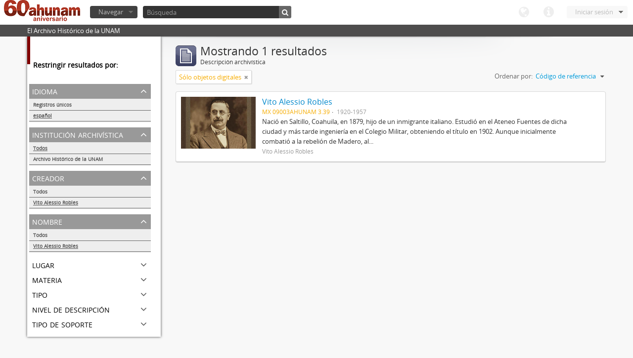

--- FILE ---
content_type: text/html; charset=utf-8
request_url: http://www.ahunam.unam.mx:8081/index.php/informationobject/browse?sort=identifier&creators=1150&languages=es&sf_culture=es&names=1150&%3Bsort=alphabetic&%3Blimit=10&%3BtopLod=1&limit=10&topLod=0&onlyMedia=1
body_size: 22959
content:
<!DOCTYPE html>
<html lang="es" dir="ltr">
  <head>
    <meta http-equiv="Content-Type" content="text/html; charset=utf-8" />
<meta http-equiv="X-Ua-Compatible" content="IE=edge,chrome=1" />
    <meta name="title" content="Archivo Histórico de la UNAM" />
<meta name="description" content="El Archivo Histórico de la UNAM" />
<meta name="viewport" content="initial-scale=1.0, user-scalable=no" />
    <title>Archivo Histórico de la UNAM</title>
    <link rel="shortcut icon" href="/favicon.ico"/>
    <link media="all" href="/plugins/arDominionPlugin/css/main.css" rel="stylesheet" type="text/css" />
            <script src="/vendor/jquery.js" type="text/javascript"></script>
<script src="/plugins/sfDrupalPlugin/vendor/drupal/misc/drupal.js" type="text/javascript"></script>
<script src="/vendor/yui/yahoo-dom-event/yahoo-dom-event.js" type="text/javascript"></script>
<script src="/vendor/yui/element/element-min.js" type="text/javascript"></script>
<script src="/vendor/yui/button/button-min.js" type="text/javascript"></script>
<script src="/vendor/yui/container/container_core-min.js" type="text/javascript"></script>
<script src="/vendor/yui/menu/menu-min.js" type="text/javascript"></script>
<script src="/vendor/modernizr.js" type="text/javascript"></script>
<script src="/vendor/jquery-ui.js" type="text/javascript"></script>
<script src="/vendor/jquery.expander.js" type="text/javascript"></script>
<script src="/vendor/jquery.masonry.js" type="text/javascript"></script>
<script src="/vendor/jquery.imagesloaded.js" type="text/javascript"></script>
<script src="/vendor/bootstrap/js/bootstrap.js" type="text/javascript"></script>
<script src="/vendor/URI.js" type="text/javascript"></script>
<script src="/js/qubit.js" type="text/javascript"></script>
<script src="/js/treeView.js" type="text/javascript"></script>
<script src="/plugins/sfDrupalPlugin/vendor/drupal/misc/jquery.once.js" type="text/javascript"></script>
<script src="/plugins/sfDrupalPlugin/vendor/drupal/misc/tableheader.js" type="text/javascript"></script>
<script src="/js/dominion.js" type="text/javascript"></script>
  <script type="text/javascript">
//<![CDATA[
jQuery.extend(Qubit, {"relativeUrlRoot":""});
//]]>
</script></head>
  <body class="yui-skin-sam informationobject browse">

    

<header id="top-bar">

      <a id="logo" rel="home" href="/index.php/" title=""><img src="/images/logo.png" /></a>  
  
  <nav>

    
  <div id="user-menu">

    <a class="top-item top-dropdown" data-toggle="dropdown" data-target="#" >Iniciar sesión</a>

    <div class="top-dropdown-container">

      <div class="top-dropdown-arrow">
        <div class="arrow"></div>
      </div>

      <div class="top-dropdown-header">
        ¿Estás registrado?      </div>

      <div class="top-dropdown-body">

        <form action="/index.php/user/login" method="post">
          <input type="hidden" name="next" value="http://www.ahunam.unam.mx:8081/index.php/informationobject/browse?sort=identifier&amp;creators=1150&amp;languages=es&amp;sf_culture=es&amp;names=1150&amp;%3Bsort=alphabetic&amp;%3Blimit=10&amp;%3BtopLod=1&amp;limit=10&amp;topLod=0&amp;onlyMedia=1" id="next" />
          <div class="form-item form-item-email">
  <label for="email">Correo electrónico <span class="form-required" title="This field is required.">*</span></label>
  <input type="text" name="email" id="email" />
  
</div>

          <div class="form-item form-item-password">
  <label for="password">Contraseña <span class="form-required" title="This field is required.">*</span></label>
  <input type="password" name="password" autocomplete="off" id="password" />
  
</div>

          <button type="submit">Iniciar sesión</button>

        </form>

      </div>

      <div class="top-dropdown-bottom"></div>

    </div>

  </div>


    <div id="quick-links-menu" data-toggle="tooltip" data-title="Enlaces rápidos">

  <a class="top-item" data-toggle="dropdown" data-target="#" >Enlaces rápidos</a>

  <div class="top-dropdown-container">

    <div class="top-dropdown-arrow">
      <div class="arrow"></div>
    </div>

    <div class="top-dropdown-header">
      Enlaces rápidos    </div>

    <div class="top-dropdown-body">
      <ul>
                              <li><a href="/index.php/" title="Inicio">Inicio</a></li>
                                        <li><a href="/index.php/about" title="Acerca">Acerca</a></li>
                                                                              </ul>
    </div>

    <div class="top-dropdown-bottom"></div>

  </div>

</div>

    <div id="language-menu" data-toggle="tooltip" data-title="Idioma">

  <a class="top-item" data-toggle="dropdown" data-target="#">Idioma</a>

  <div class="top-dropdown-container">

    <div class="top-dropdown-arrow">
      <div class="arrow"></div>
    </div>

    <div class="top-dropdown-header">
      Idioma    </div>

    <div class="top-dropdown-body">
      <ul>
                                                                                                                                                                                                                                                                                                                                                                                                                                                                                                                                                                                                                                                                                                                                                                                                                                                                                                                                                                                                                                                                                                                                                                                                                                                                                                                                                                                                                                                                                                                                                                                                                                                                                                                                                                                                                                                                                                                        <li><a href="/index.php/informationobject/browse?sf_culture=en&amp;sort=identifier&amp;creators=1150&amp;languages=es&amp;names=1150&amp;%3Bsort=alphabetic&amp;%3Blimit=10&amp;%3BtopLod=1&amp;limit=10&amp;topLod=0&amp;onlyMedia=1" title="English">English</a></li>
                                        <li class="active"><a href="/index.php/informationobject/browse?sf_culture=es&amp;sort=identifier&amp;creators=1150&amp;languages=es&amp;names=1150&amp;%3Bsort=alphabetic&amp;%3Blimit=10&amp;%3BtopLod=1&amp;limit=10&amp;topLod=0&amp;onlyMedia=1" title="español">español</a></li>
                                                                                                                                                                                                                                                                                                                                                                                                                                                                                                                                                                                                                                                                                                                                                                                                                                                                                                                                                                                                                                                                                                                                                                                                                                                                                                                                                                                                                                                                                                                                                                                                                                                                                                            </ul>
    </div>

    <div class="top-dropdown-bottom"></div>

  </div>

</div>

    
  </nav>

  <div id="search-bar">

    <div id="browse-menu">

  <a class="top-item top-dropdown" data-toggle="dropdown" data-target="#">Navegar</a>

  <div class="top-dropdown-container top-dropdown-container-right">

    <div class="top-dropdown-arrow">
      <div class="arrow"></div>
    </div>

    <div class="top-dropdown-header">
      Navegar    </div>

    <div class="top-dropdown-body">
      <ul>
        <li class="leaf" id="node_browseActors"><a href="/index.php/actor/browse" title="Registro de autoridad">Registro de autoridad</a></li><li class="leaf" id="node_browseInformationObjects"><a href="/index.php/informationobject/browse" title="Descripción archivística">Descripción archivística</a></li><li class="leaf" id="node_browseRepositories"><a href="/index.php/repository/browse" title="Instituciones archivísticas">Instituciones archivísticas</a></li><li class="leaf" id="node_browseSubjects"><a href="/index.php/taxonomy/browse/id/35" title="Materias">Materias</a></li><li class="leaf" id="node_browseFunctions"><a href="/index.php/function/browse" title="Funciones">Funciones</a></li><li class="leaf" id="node_browsePlaces"><a href="/index.php/taxonomy/browse/id/42" title="Lugares">Lugares</a></li><li class="leaf" id="node_browseDigitalObjects"><a href="/index.php/digitalobject/browse" title="Objetos digitales">Objetos digitales</a></li>      </ul>
    </div>

    <div class="top-dropdown-bottom"></div>

  </div>

</div>

    <div id="search-form-wrapper">

  <form action="/index.php/search" data-autocomplete="/index.php/search/autocomplete" autocomplete="off">

          <input type="text" name="query" value="" placeholder="Búsqueda"/>
    
    <button action="/index.php/search" data-autocomplete="/index.php/search/autocomplete" autocomplete="off"></button>

    <div id="search-realm" class="search-popover">

      
      <div class="search-realm-advanced">
        <a href="/index.php/search/advanced">
          Búsqueda avanzada&nbsp;&raquo;
        </a>
      </div>

    </div>

  </form>

</div>

  </div>

  </section>

  
</header>

  <div id="site-slogan">
    <div class="container">
      <div class="row">
        <div class="span12">
          <span>El Archivo Histórico de la UNAM</span>
        </div>
      </div>
    </div>
  </div>

    
    <div id="wrapper" class="container">

      <div class="row">

        <div class="span3">

          <div id="sidebar">

              <section id="facets">

    <div class="visible-phone facets-header">
      <a class="x-btn btn-wide">
        <i class="icon-filter"></i>
        Filtros      </a>
    </div>

    <div class="content">

      <h3>Restringir resultados por:</h3>

        <section class="facet open">

  <div class="facet-header">
    <p>Idioma</p>
  </div>

  <div class="facet-body" id="#facet-languages">

    <ul>

              <li>
              <a href="/index.php/informationobject/browse?sort=identifier&amp;creators=1150&amp;sf_culture=es&amp;names=1150&amp;%3Bsort=alphabetic&amp;%3Blimit=10&amp;%3BtopLod=1&amp;limit=10&amp;topLod=0&amp;onlyMedia=1" title="Registros únicos">Registros únicos</a>        <span class="facet-count">1</span>
      </li>

                                    <li class="active">
              <a href="/index.php/informationobject/browse?languages=es&amp;sort=identifier&amp;creators=1150&amp;sf_culture=es&amp;names=1150&amp;%3Bsort=alphabetic&amp;%3Blimit=10&amp;%3BtopLod=1&amp;limit=10&amp;topLod=0&amp;onlyMedia=1" title="español">español</a>              <span class="facet-count">1</span>
            </li>
                                          
    </ul>

  </div>

</section>

        <section class="facet">

  <div class="facet-header">
    <p>Institución archivística</p>
  </div>

  <div class="facet-body" id="#facet-repository">

    <ul>
      
      
              <li class="active">
              <a href="/index.php/informationobject/browse?sort=identifier&amp;creators=1150&amp;languages=es&amp;sf_culture=es&amp;names=1150&amp;%3Bsort=alphabetic&amp;%3Blimit=10&amp;%3BtopLod=1&amp;limit=10&amp;topLod=0&amp;onlyMedia=1" title="Todos">Todos</a>      </li>

                        <li >
            <a href="/index.php/informationobject/browse?repos=430&amp;sort=identifier&amp;creators=1150&amp;languages=es&amp;sf_culture=es&amp;names=1150&amp;%3Bsort=alphabetic&amp;%3Blimit=10&amp;%3BtopLod=1&amp;limit=10&amp;topLod=0&amp;onlyMedia=1" title="Archivo Histórico de la UNAM">Archivo Histórico de la UNAM</a>            <span class="facet-count">1</span>
          </li>
              
    </ul>

  </div>

</section>

        <section class="facet open">

  <div class="facet-header">
    <p>Creador</p>
  </div>

  <div class="facet-body" id="#facet-names">

    <ul>
      
      
              <li>
              <a href="/index.php/informationobject/browse?sort=identifier&amp;languages=es&amp;sf_culture=es&amp;names=1150&amp;%3Bsort=alphabetic&amp;%3Blimit=10&amp;%3BtopLod=1&amp;limit=10&amp;topLod=0&amp;onlyMedia=1" title="Todos">Todos</a>      </li>

                        <li class="active">
            <a href="/index.php/informationobject/browse?creators=&amp;sort=identifier&amp;languages=es&amp;sf_culture=es&amp;names=1150&amp;%3Bsort=alphabetic&amp;%3Blimit=10&amp;%3BtopLod=1&amp;limit=10&amp;topLod=0&amp;onlyMedia=1" title="Vito Alessio Robles">Vito Alessio Robles</a>            <span class="facet-count">1</span>
          </li>
              
    </ul>

  </div>

</section>

        <section class="facet open">

  <div class="facet-header">
    <p>Nombre</p>
  </div>

  <div class="facet-body" id="#facet-names">

    <ul>
      
      
              <li>
              <a href="/index.php/informationobject/browse?sort=identifier&amp;creators=1150&amp;languages=es&amp;sf_culture=es&amp;%3Bsort=alphabetic&amp;%3Blimit=10&amp;%3BtopLod=1&amp;limit=10&amp;topLod=0&amp;onlyMedia=1" title="Todos">Todos</a>      </li>

                        <li class="active">
            <a href="/index.php/informationobject/browse?names=&amp;sort=identifier&amp;creators=1150&amp;languages=es&amp;sf_culture=es&amp;%3Bsort=alphabetic&amp;%3Blimit=10&amp;%3BtopLod=1&amp;limit=10&amp;topLod=0&amp;onlyMedia=1" title="Vito Alessio Robles">Vito Alessio Robles</a>            <span class="facet-count">1</span>
          </li>
              
    </ul>

  </div>

</section>

        <section class="facet">

  <div class="facet-header">
    <p>Lugar</p>
  </div>

  <div class="facet-body" id="#facet-places">

    <ul>
      
      
              <li class="active">
              <a href="/index.php/informationobject/browse?sort=identifier&amp;creators=1150&amp;languages=es&amp;sf_culture=es&amp;names=1150&amp;%3Bsort=alphabetic&amp;%3Blimit=10&amp;%3BtopLod=1&amp;limit=10&amp;topLod=0&amp;onlyMedia=1" title="Todos">Todos</a>      </li>

      
    </ul>

  </div>

</section>

        <section class="facet">

  <div class="facet-header">
    <p>Materia</p>
  </div>

  <div class="facet-body" id="#facet-subjects">

    <ul>
      
      
              <li class="active">
              <a href="/index.php/informationobject/browse?sort=identifier&amp;creators=1150&amp;languages=es&amp;sf_culture=es&amp;names=1150&amp;%3Bsort=alphabetic&amp;%3Blimit=10&amp;%3BtopLod=1&amp;limit=10&amp;topLod=0&amp;onlyMedia=1" title="Todos">Todos</a>      </li>

                        <li >
            <a href="/index.php/informationobject/browse?subjects=1745&amp;sort=identifier&amp;creators=1150&amp;languages=es&amp;sf_culture=es&amp;names=1150&amp;%3Bsort=alphabetic&amp;%3Blimit=10&amp;%3BtopLod=1&amp;limit=10&amp;topLod=0&amp;onlyMedia=1" title="Revolución Mexicana">Revolución Mexicana</a>            <span class="facet-count">1</span>
          </li>
              
    </ul>

  </div>

</section>

        <section class="facet">

  <div class="facet-header">
    <p>Tipo</p>
  </div>

  <div class="facet-body" id="#facet-genres">

    <ul>
      
      
              <li class="active">
              <a href="/index.php/informationobject/browse?sort=identifier&amp;creators=1150&amp;languages=es&amp;sf_culture=es&amp;names=1150&amp;%3Bsort=alphabetic&amp;%3Blimit=10&amp;%3BtopLod=1&amp;limit=10&amp;topLod=0&amp;onlyMedia=1" title="Todos">Todos</a>      </li>

      
    </ul>

  </div>

</section>

        <section class="facet">

  <div class="facet-header">
    <p>Nivel de descripción</p>
  </div>

  <div class="facet-body" id="#facet-levelOfDescription">

    <ul>
              <div class="lod-filter btn-group" data-toggle="buttons">
          <li>
            <label>
              <input type="radio" name="lod-filter" data-link="/index.php/informationobject/browse?topLod=1&amp;sort=identifier&amp;creators=1150&amp;languages=es&amp;sf_culture=es&amp;names=1150&amp;%3Bsort=alphabetic&amp;%3Blimit=10&amp;%3BtopLod=1&amp;limit=10&amp;onlyMedia=1" >
              Descripciones de máximo nivel            </label>
            <label>
              <input type="radio" name="lod-filter" data-link="/index.php/informationobject/browse?topLod=0&amp;sort=identifier&amp;creators=1150&amp;languages=es&amp;sf_culture=es&amp;names=1150&amp;%3Bsort=alphabetic&amp;%3Blimit=10&amp;%3BtopLod=1&amp;limit=10&amp;onlyMedia=1" checked>
              Todas las descripciones            </label>
          </li>
        </div>
      
      
              <li class="active">
              <a href="/index.php/informationobject/browse?sort=identifier&amp;creators=1150&amp;languages=es&amp;sf_culture=es&amp;names=1150&amp;%3Bsort=alphabetic&amp;%3Blimit=10&amp;%3BtopLod=1&amp;limit=10&amp;topLod=0&amp;onlyMedia=1" title="Todos">Todos</a>      </li>

      
    </ul>

  </div>

</section>

        <section class="facet">

  <div class="facet-header">
    <p>Tipo de soporte</p>
  </div>

  <div class="facet-body" id="#facet-mediaTypes">

    <ul>
      
      
              <li class="active">
              <a href="/index.php/informationobject/browse?sort=identifier&amp;creators=1150&amp;languages=es&amp;sf_culture=es&amp;names=1150&amp;%3Bsort=alphabetic&amp;%3Blimit=10&amp;%3BtopLod=1&amp;limit=10&amp;topLod=0&amp;onlyMedia=1" title="Todos">Todos</a>      </li>

                        <li >
            <a href="/index.php/informationobject/browse?mediatypes=136&amp;sort=identifier&amp;creators=1150&amp;languages=es&amp;sf_culture=es&amp;names=1150&amp;%3Bsort=alphabetic&amp;%3Blimit=10&amp;%3BtopLod=1&amp;limit=10&amp;topLod=0&amp;onlyMedia=1" title="Imagen">Imagen</a>            <span class="facet-count">1</span>
          </li>
              
    </ul>

  </div>

</section>

    </div>

  </section>

          </div>

        </div>

        <div class="span9">

          <div id="main-column">

              <h1 class="multiline">
    <img src="/images/icons-large/icon-archival.png" />    Mostrando 1 resultados    <span class="sub">Descripción archivística</span>
  </h1>

            
  <section class="header-options">

    
    
          <span class="search-filter">
        Sólo objetos digitales                                <a href="/index.php/informationobject/browse?sort=identifier&creators=1150&languages=es&sf_culture=es&names=1150&%3Bsort=alphabetic&%3Blimit=10&%3BtopLod=1&limit=10&topLod=0" class="remove-filter"><i class="icon-remove"></i></a>
      </span>
    
    
    <div id="sort-header">

  <div class="sort-options">

    <label>Ordenar por:</label>

    <div class="dropdown">

      <div class="dropdown-selected">

                          <span>Código de referencia</span>
                  
      </div>

      <ul class="dropdown-options">

        <span class="pointer"></span>

                  <li>
                        <a href="/index.php/informationobject/browse?sort=lastUpdated&creators=1150&languages=es&sf_culture=es&names=1150&%3Bsort=alphabetic&%3Blimit=10&%3BtopLod=1&limit=10&topLod=0&onlyMedia=1" data-order="lastUpdated">
              <span>Más reciente</span>
            </a>
          </li>
                  <li>
                        <a href="/index.php/informationobject/browse?sort=alphabetic&creators=1150&languages=es&sf_culture=es&names=1150&%3Bsort=alphabetic&%3Blimit=10&%3BtopLod=1&limit=10&topLod=0&onlyMedia=1" data-order="alphabetic">
              <span>Alfabético</span>
            </a>
          </li>
        
      </ul>

    </div>

  </div>

</div>

  </section>


                          <div id="content">
                




  
  <article class="search-result has-preview">

      <div class="search-result-preview">
      <a href="/index.php/vito-alessio-robles-2">
        <div class="preview-container">
                      <img src="/uploads/r/archivo-historico-de-la-unam/e/0/2/e02467f33d03d6ae5d7ccf14ea953ae3cfa81c095127861265b7f8d6dad53bf0/3_142.jpg" />                  </div>
      </a>
    </div>
  
  <div class="search-result-description">

    <p class="title"><a href="/index.php/vito-alessio-robles-2" title="Vito Alessio Robles">Vito Alessio Robles</a></p>

    <ul class="result-details">

                <li class="reference-code">MX 09003AHUNAM 3.39</li>
      
      
                        
            <li class="dates">1920-1957</li>

                  
                </ul>

          <p>Nació en Saltillo, Coahuila, en 1879, hijo de un inmigrante italiano. Estudió en el Ateneo Fuentes de dicha ciudad y más tarde ingeniería en el Colegio Militar, obteniendo el título en 1902.
Aunque inicialmente combatió a la rebelión de Madero, al...</p>
    
          <p class="creation-details">Vito Alessio Robles</p>
    
  </div>

</article>

              </div>
            
              
          </div>

        </div>

      </div>

    </div>

    
    <footer>

  
  
  <div id="print-date">
    Imprimido: 2026-01-26  </div>

</footer>


  </body>
</html>
